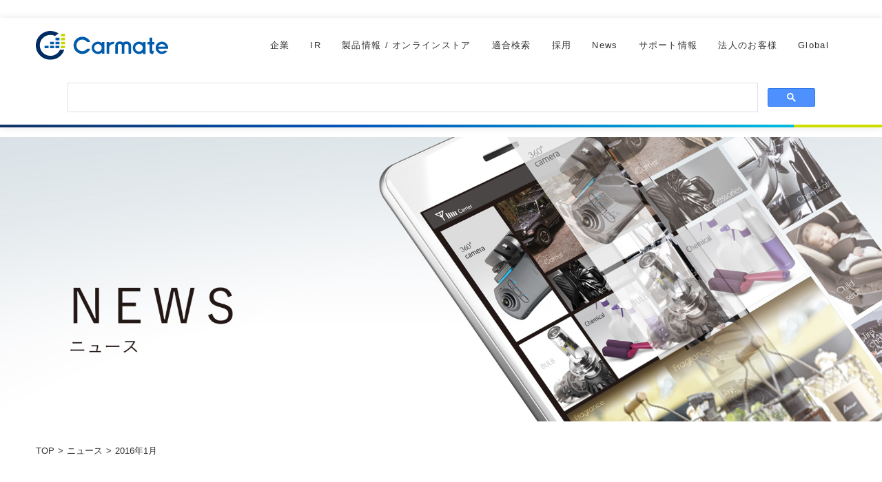

--- FILE ---
content_type: text/html
request_url: https://www.carmate.co.jp/news/2016/01/
body_size: 6759
content:
<!DOCTYPE html>
<html lang="ja">
<head>

	<meta charset="utf-8">
	<meta http-equiv="X-UA-Compatible" content="IE=edge">
　　<meta name="facebook-domain-verification" content="8tig7bagkiftfrvjl1y7cmbnhep9gr" />

	<title>2016年1月｜株式会社カーメイト 公式企業サイト</title>
        <meta property="og:title" content="2016年1月｜株式会社カーメイト 公式企業サイト">
        <meta name="description" content="カー用品メーカー カーメイトが製品・適合・サポートなど各種カー用品情報をご紹介いたします。">
        <meta property="og:description" content="カー用品メーカー カーメイトが製品・適合・サポートなど各種カー用品情報をご紹介いたします。">
        <meta name="keywords" content="カーメイト,IR情報,製品情報,車種別適合検索,採用情報,サポート,ニュース,プレスリリース,公式オンラインストア">
        
    
	
    
	<meta property="og:site_name" content="株式会社カーメイト 公式企業サイト">
	<meta property="og:image" content="https://www.carmate.co.jp/mt-static/support/theme_static/carmate_thema/assets/img/icon/android-chrome-512x512.png">
	<meta property="og:url" content="https://www.carmate.co.jp/">
    <meta property="og:type" content="website">

	<link rel="apple-touch-icon" sizes="180x180" href="https://www.carmate.co.jp/mt-static/support/theme_static/carmate_thema/assets/img/icon/apple-touch-icon.png">
	<link rel="icon" type="image/png" sizes="32x32" href="https://www.carmate.co.jp/mt-static/support/theme_static/carmate_thema/assets/img/icon/favicon-32x32.png">
	<link rel="icon" type="image/png" sizes="16x16" href="https://www.carmate.co.jp/mt-static/support/theme_static/carmate_thema/assets/img/icon/favicon-16x16.png">
	<link rel="manifest" href="https://www.carmate.co.jp/mt-static/support/theme_static/carmate_thema/assets/img/icon/site.webmanifest">
	<link rel="mask-icon" href="https://www.carmate.co.jp/mt-static/support/theme_static/carmate_thema/assets/img/icon/safari-pinned-tab.svg" color="#005baa">
	<meta name="msapplication-TileColor" content="#005baa">
	<meta name="theme-color" content="#ffffff">

    
    
	<meta name="viewport" content="width=device-width,user-scalable=no,maximum-scale=1">


	<link rel="stylesheet" href="https://www.carmate.co.jp/mt-static/support/theme_static/carmate_thema/assets/css/style.css">
	<!--[if IE 7 ]> <html class="ie7"> <![endif]--> 
	<!--[if IE 8 ]> <html class="ie8"> <![endif]--> 
	<!--[if IE 9 ]> <html class="ie9"> <![endif]-->
	<script src="https://ajax.googleapis.com/ajax/libs/jquery/2.2.4/jquery.min.js"></script>
	<script src="https://cdnjs.cloudflare.com/ajax/libs/iScroll/5.1.3/iscroll.min.js"></script>
	<script src="https://www.carmate.co.jp/mt-static/support/theme_static/carmate_thema/assets/js/ofi.min.js"></script>
	<script src="https://www.carmate.co.jp/mt-static/support/theme_static/carmate_thema/assets/js/owl.carousel.js"></script>
	<script src="https://www.carmate.co.jp/mt-static/support/theme_static/carmate_thema/assets/js/effect.js"></script>
	<script src="https://www.carmate.co.jp/mt-static/support/theme_static/carmate_thema/assets/js/flexibility.js"></script>

    <link rel="icon" href="favicon.ico">
	<link rel="icon" type="image/png" sizes="32x32" href="https://www.carmate.co.jp/mt-static/support/theme_static/carmate_thema/assets/img/icon/favicon-32x32.png">
	<link rel="icon" type="image/png" sizes="16x16" href="https://www.carmate.co.jp/mt-static/support/theme_static/carmate_thema/assets/img/icon/favicon-16x16.png">
	<link rel="manifest" href="https://www.carmate.co.jp/mt-static/support/theme_static/carmate_thema/assets/img/icon/site.webmanifest">
	<link rel="mask-icon" href="https://www.carmate.co.jp/mt-static/support/theme_static/carmate_thema/assets/img/icon/safari-pinned-tab.svg" color="#005baa">

    <!-- bxSlider START -->
    <link rel="stylesheet" href="https://cdn.jsdelivr.net/bxslider/4.2.12/jquery.bxslider.css">
    <script src="https://cdn.jsdelivr.net/bxslider/4.2.12/jquery.bxslider.min.js"></script>
<script>
    jQuery(window).on('load', function() {

        var $ = jQuery;

        if ($('.bxslider').data('bxSlider')) {
            $('.bxslider').data('bxSlider').destroySlider();
        }

    	var slider = $('.bxslider').bxSlider({
        	auto: true,
        	mode: 'fade',
        	speed: 1000,
        	pause: 5000,
        	adaptiveHeight: true,

            onSliderLoad: function() {
                $('.bxslider').css('visibility', 'visible');
            }
    	});

    	$('.bx-viewport').on('click', function(e) {
        	e.preventDefault();
        	var currentIndex = slider.getCurrentSlide();
        	var currentSlide = $('.bxslider > li').not('.bx-clone').eq(currentIndex);
        	var link = currentSlide.find('a');
        	var url = link.attr('href');
        	var target = link.attr('target');
        	if (url) {
        		if (target === '_blank') {
          			window.open(url, '_blank');
        		} else {
          			window.location.href = url;
        		}
        	}
    	});

    	$(document).on('click', '.bx-pager-link, .bx-next, .bx-prev', function(){
        	slider.stopAuto();
        	slider.startAuto();
    	});

    });
    </script>
    <!-- bxSlider END -->

<style>
@media screen and (max-width: 1200px) {

  html, body {
    min-width: inherit;
  }
  header div.inner {
    min-width: inherit;
  }

header nav {
    display: none; 
    position: fixed !important;
    z-index: 1000;
    opacity: 0;
    top: 0;
    right: 0;
    width: 70%;
    bottom: 0 !important;
    height: auto;
    background-color: #fff;
    -webkit-overflow-scrolling: touch;

    flex-direction: column !important;
    justify-content: flex-start !important;
    overflow: hidden !important;
    padding-bottom: 0;
    transform: translateY(0) !important;
  }

  .toggle_button {
    display: block;
    position: absolute;
    z-index: 1001;
    top: 0;
    right: 0;
    width: 1.8rem;
    padding: 15px .45rem 15px;
    background-color: transparent;
    border: 0;
    outline: 0;
    box-sizing: content-box;
  }

  header nav.is_open {
    display: flex !important;
    top: 0;
    opacity: 1;
    animation-duration: 0.4s;
    animation-name: fadeInRight;
  }

  header nav.is_close {
    animation-duration: 0.4s;
    animation-name: fadeOutRight;
  }

  body.drawer.drawer_open {
    position: fixed;
    width: 100%;
    height: 100%;
    z-index: 999;
  }

  .drawer_bg {
    display: none;
    width: 100%;
    height: 100%;
    position: fixed;
    z-index: 999;
    top: 0;
    left: 0;
    background-color: rgba(51, 51, 51, 0.5);
  }

	header nav ul {
    width: 100%;
    padding: 20px 0 150px 0;
    overflow-y: auto !important;
    -webkit-overflow-scrolling: touch;
    position: static !important;
    margin: 0 !important; 
  }

  header nav ul li {
    width: 100%;
    float: none;
  }

  header nav ul li a {
    padding: 15px;
    border-bottom: #ececec 1px solid;
    height: auto; 
  }

  header nav ul li.switching {
    display: inherit;
  }

  body.drawer_open .top_hero {
    visibility: hidden;
  }

}
.bxslider { visibility: hidden; }
</style>

</head>
	
<body class="drawer">


<!-- //// ALL START //// -->


    <div id="container" class="article edit news">

        
	
	<!-- //// HEADER START //// -->
	
	<header>
		
		<div class="inner">
			
			<!-- 会社名ロゴ -->
			<h1><a href="https://www.carmate.co.jp/"><img src="https://www.carmate.co.jp/mt-static/support/theme_static/carmate_thema/assets/img/common/logo.svg" alt="CARMATE"></a></h1>
    </mt:ignore>

			<!-- ハンバーガーボタン -->
			<div class="toggle_button" id="toggle">
				<span class="bar top"></span>
				<span class="bar middle"></span>
				<span class="bar bottom"></span>
			</div>

			<!-- ナビゲーション -->
			<div class="drawer_bg"></div>
			<nav>
			    <ul>
			        <li class="switching">
			            <a href="#"><img src="https://www.carmate.co.jp/mt-static/support/theme_static/carmate_thema/assets/img/common/logo.svg" alt="CARMATE"></a>
			        </li>
			        <li><a href="https://www.carmate.co.jp/company/">企業</a></li>
			        <li><a href="https://www.carmate.co.jp/investors/">IR</a></li>
			        <li><a href="https://ps.carmate.co.jp/">製品情報 / オンラインストア</a></li>
			        <li><a href="https://www.carmate.co.jp/matching/">適合検索</a></li>
			        <li><a href="https://www.carmate.co.jp/recruit/">採用</a></li>
			        <li><a href="https://www.carmate.co.jp/news/">News</a></li>
			        <li><a href="https://www.carmate.co.jp/support/">サポート情報</a></li>
			        <li><a href="https://www.carmate.co.jp/biz/">法人のお客様</a></li>
			        <li><a href="https://www.carmate.co.jp/global/en/">Global</a></li>
			    </ul>
			</nav>
		</div>
<script async src="https://cse.google.com/cse.js?cx=c1f03f2b12c3a906e"></script>
<div class="gcse-search"></div>	
   
        <div class="corporate-line"> </div>
	</header>
	
	<!-- //// HEADER END //// --></mt:if>

	<!-- //// PAGE TITLE START //// -->

	<div class="ttl">
		<div class="ttl_cont">
            
        
		</div>
		

	</div>

	<!-- //// PAGE TITLE END //// -->




<!-- パンくずリスト START -->
	<div class="pan">

        <div class="in">
            
            <ul>
                <li><a href="https://www.carmate.co.jp/">TOP</a></li>
                
                
                
                    <li><a href="https://www.carmate.co.jp/news/">ニュース</a></li>
                    <li>2016年1月</li>

                
                

            </ul>

        </div>

    </div>
    <!-- パンくずリスト END -->
        
	
	<div class="column_2">

		<!-- //// MAIN CONTENT START //// -->
		
		<main role="main">

			<!-- CONTENTS START -->

			<section class="news_nav">
				<article>
					

					<div class="content_nav">

						<ul>
                            
                            
                            
                            
                            
                            <li>
                            
                                <a href="https://www.carmate.co.jp/news/">全カテゴリー</a>
                            </li>
                            
                            
                            
                            
                            <li>
                            
                                <a href="https://www.carmate.co.jp/news/products">製品</a>
                            </li>
                            
                            
                            
                            
                            <li>
                            
                                <a href="https://www.carmate.co.jp/news/event">イベント</a>
                            </li>
                            
                            
                            
                            
                            <li>
                            
                                <a href="https://www.carmate.co.jp/news/press">プレスリリース</a>
                            </li>
                            
                            
                            
                            
                            <li>
                            
                                <a href="https://www.carmate.co.jp/news/news">お知らせ</a>
                            </li>
                            
                            
                            
                            
                            <li>
                            
                                <a href="https://www.carmate.co.jp/news/ir">IR</a>
                            </li>
                            
						</ul>
		
					</div>
				</article>
			</section>


			<section class="news_archive">

				<article>

					<h2>2016年1月</h2>

					<ul class="news_list">
						
							
								
		
								
								<li>
								
									<dl>
										<dd>2016年01月29日</dd>
										<dt>
											
											<h3><a href="https://www.carmate.co.jp/news/news/201621-web.html">2016年2月1日（月） サーバメンテナンスのお知らせ</a></h3>
										</dt>
									</dl>
								</li>
							
								
		
								
								<li>
								
									<dl>
										<dd>2016年01月27日</dd>
										<dt>
											
											<h3><a href="https://www.carmate.co.jp/news/press/-20161292016-kayak-inno.html">ジャパンフィッシングショー2016　出展のお知らせ｜INNO（イノー）</a></h3>
										</dt>
									</dl>
								</li>
							
								
		
								
								<li>
								
									<dl>
										<dd>2016年01月25日</dd>
										<dt>
											
											<h3><a href="https://www.carmate.co.jp/news/news/web.html">2016年1月24日サイト障害について、ご利用のお客様へのお詫びと対応のご連絡</a></h3>
										</dt>
									</dl>
								</li>
							
								
		
								
								<li>
								
									<dl>
										<dd>2016年01月22日</dd>
										<dt>
											
											<h3><a href="https://www.carmate.co.jp/news/press/post-75.html">雪が降る前に、滑り止めの準備を｜カーメイト</a></h3>
										</dt>
									</dl>
								</li>
							
						
						
					</ul>

					

				</article>		

			</section>
			<!-- お知らせ END -->
			

		</main>
		
		<!-- //// MAIN CONTENT END //// -->
	
		
		<!-- //// SIDE CONTENT START //// -->
		
		<!-- //// SIDE CONTENT START //// -->
		
		<aside>
        
        <!-- 年月アーカイブ START -->
            <section class="catalog">

                <article>

					<div class="article_archive">
						<dl class="accordion">
                            
							<dt>2025年</dt>
							<dd>
								<ul>
                                    
									<li><a href="https://www.carmate.co.jp/news/2025/12/">12月</a></li>
                                    
									<li><a href="https://www.carmate.co.jp/news/2025/11/">11月</a></li>
                                    
									<li><a href="https://www.carmate.co.jp/news/2025/10/">10月</a></li>
                                    
									<li><a href="https://www.carmate.co.jp/news/2025/09/">9月</a></li>
                                    
									<li><a href="https://www.carmate.co.jp/news/2025/08/">8月</a></li>
                                    
									<li><a href="https://www.carmate.co.jp/news/2025/07/">7月</a></li>
                                    
									<li><a href="https://www.carmate.co.jp/news/2025/06/">6月</a></li>
                                    
									<li><a href="https://www.carmate.co.jp/news/2025/05/">5月</a></li>
                                    
									<li><a href="https://www.carmate.co.jp/news/2025/04/">4月</a></li>
                                    
									<li><a href="https://www.carmate.co.jp/news/2025/03/">3月</a></li>
                                    
									<li><a href="https://www.carmate.co.jp/news/2025/02/">2月</a></li>
                                    
									<li><a href="https://www.carmate.co.jp/news/2025/01/">1月</a></li>
                                    
								</ul>
                            </dd>
                            
							<dt>2024年</dt>
							<dd>
								<ul>
                                    
									<li><a href="https://www.carmate.co.jp/news/2024/12/">12月</a></li>
                                    
									<li><a href="https://www.carmate.co.jp/news/2024/11/">11月</a></li>
                                    
									<li><a href="https://www.carmate.co.jp/news/2024/10/">10月</a></li>
                                    
									<li><a href="https://www.carmate.co.jp/news/2024/09/">9月</a></li>
                                    
									<li><a href="https://www.carmate.co.jp/news/2024/08/">8月</a></li>
                                    
									<li><a href="https://www.carmate.co.jp/news/2024/07/">7月</a></li>
                                    
									<li><a href="https://www.carmate.co.jp/news/2024/06/">6月</a></li>
                                    
									<li><a href="https://www.carmate.co.jp/news/2024/05/">5月</a></li>
                                    
									<li><a href="https://www.carmate.co.jp/news/2024/04/">4月</a></li>
                                    
									<li><a href="https://www.carmate.co.jp/news/2024/03/">3月</a></li>
                                    
									<li><a href="https://www.carmate.co.jp/news/2024/02/">2月</a></li>
                                    
									<li><a href="https://www.carmate.co.jp/news/2024/01/">1月</a></li>
                                    
								</ul>
                            </dd>
                            
							<dt>2023年</dt>
							<dd>
								<ul>
                                    
									<li><a href="https://www.carmate.co.jp/news/2023/12/">12月</a></li>
                                    
									<li><a href="https://www.carmate.co.jp/news/2023/11/">11月</a></li>
                                    
									<li><a href="https://www.carmate.co.jp/news/2023/10/">10月</a></li>
                                    
									<li><a href="https://www.carmate.co.jp/news/2023/09/">9月</a></li>
                                    
									<li><a href="https://www.carmate.co.jp/news/2023/08/">8月</a></li>
                                    
									<li><a href="https://www.carmate.co.jp/news/2023/07/">7月</a></li>
                                    
									<li><a href="https://www.carmate.co.jp/news/2023/06/">6月</a></li>
                                    
									<li><a href="https://www.carmate.co.jp/news/2023/05/">5月</a></li>
                                    
									<li><a href="https://www.carmate.co.jp/news/2023/04/">4月</a></li>
                                    
									<li><a href="https://www.carmate.co.jp/news/2023/03/">3月</a></li>
                                    
									<li><a href="https://www.carmate.co.jp/news/2023/02/">2月</a></li>
                                    
									<li><a href="https://www.carmate.co.jp/news/2023/01/">1月</a></li>
                                    
								</ul>
                            </dd>
                            
							<dt>2022年</dt>
							<dd>
								<ul>
                                    
									<li><a href="https://www.carmate.co.jp/news/2022/12/">12月</a></li>
                                    
									<li><a href="https://www.carmate.co.jp/news/2022/11/">11月</a></li>
                                    
									<li><a href="https://www.carmate.co.jp/news/2022/10/">10月</a></li>
                                    
									<li><a href="https://www.carmate.co.jp/news/2022/09/">9月</a></li>
                                    
									<li><a href="https://www.carmate.co.jp/news/2022/08/">8月</a></li>
                                    
									<li><a href="https://www.carmate.co.jp/news/2022/07/">7月</a></li>
                                    
									<li><a href="https://www.carmate.co.jp/news/2022/06/">6月</a></li>
                                    
									<li><a href="https://www.carmate.co.jp/news/2022/05/">5月</a></li>
                                    
									<li><a href="https://www.carmate.co.jp/news/2022/04/">4月</a></li>
                                    
									<li><a href="https://www.carmate.co.jp/news/2022/03/">3月</a></li>
                                    
									<li><a href="https://www.carmate.co.jp/news/2022/02/">2月</a></li>
                                    
									<li><a href="https://www.carmate.co.jp/news/2022/01/">1月</a></li>
                                    
								</ul>
                            </dd>
                            
							<dt>2021年</dt>
							<dd>
								<ul>
                                    
									<li><a href="https://www.carmate.co.jp/news/2021/12/">12月</a></li>
                                    
									<li><a href="https://www.carmate.co.jp/news/2021/11/">11月</a></li>
                                    
									<li><a href="https://www.carmate.co.jp/news/2021/10/">10月</a></li>
                                    
									<li><a href="https://www.carmate.co.jp/news/2021/09/">9月</a></li>
                                    
									<li><a href="https://www.carmate.co.jp/news/2021/08/">8月</a></li>
                                    
									<li><a href="https://www.carmate.co.jp/news/2021/07/">7月</a></li>
                                    
									<li><a href="https://www.carmate.co.jp/news/2021/06/">6月</a></li>
                                    
									<li><a href="https://www.carmate.co.jp/news/2021/05/">5月</a></li>
                                    
									<li><a href="https://www.carmate.co.jp/news/2021/04/">4月</a></li>
                                    
									<li><a href="https://www.carmate.co.jp/news/2021/03/">3月</a></li>
                                    
									<li><a href="https://www.carmate.co.jp/news/2021/02/">2月</a></li>
                                    
									<li><a href="https://www.carmate.co.jp/news/2021/01/">1月</a></li>
                                    
								</ul>
                            </dd>
                            
							<dt>2020年</dt>
							<dd>
								<ul>
                                    
									<li><a href="https://www.carmate.co.jp/news/2020/12/">12月</a></li>
                                    
									<li><a href="https://www.carmate.co.jp/news/2020/11/">11月</a></li>
                                    
									<li><a href="https://www.carmate.co.jp/news/2020/10/">10月</a></li>
                                    
									<li><a href="https://www.carmate.co.jp/news/2020/09/">9月</a></li>
                                    
									<li><a href="https://www.carmate.co.jp/news/2020/08/">8月</a></li>
                                    
									<li><a href="https://www.carmate.co.jp/news/2020/07/">7月</a></li>
                                    
									<li><a href="https://www.carmate.co.jp/news/2020/06/">6月</a></li>
                                    
									<li><a href="https://www.carmate.co.jp/news/2020/05/">5月</a></li>
                                    
									<li><a href="https://www.carmate.co.jp/news/2020/04/">4月</a></li>
                                    
									<li><a href="https://www.carmate.co.jp/news/2020/03/">3月</a></li>
                                    
									<li><a href="https://www.carmate.co.jp/news/2020/02/">2月</a></li>
                                    
									<li><a href="https://www.carmate.co.jp/news/2020/01/">1月</a></li>
                                    
								</ul>
                            </dd>
                            
							<dt>2019年</dt>
							<dd>
								<ul>
                                    
									<li><a href="https://www.carmate.co.jp/news/2019/12/">12月</a></li>
                                    
									<li><a href="https://www.carmate.co.jp/news/2019/11/">11月</a></li>
                                    
									<li><a href="https://www.carmate.co.jp/news/2019/10/">10月</a></li>
                                    
									<li><a href="https://www.carmate.co.jp/news/2019/09/">9月</a></li>
                                    
									<li><a href="https://www.carmate.co.jp/news/2019/08/">8月</a></li>
                                    
									<li><a href="https://www.carmate.co.jp/news/2019/07/">7月</a></li>
                                    
									<li><a href="https://www.carmate.co.jp/news/2019/06/">6月</a></li>
                                    
									<li><a href="https://www.carmate.co.jp/news/2019/05/">5月</a></li>
                                    
									<li><a href="https://www.carmate.co.jp/news/2019/04/">4月</a></li>
                                    
									<li><a href="https://www.carmate.co.jp/news/2019/03/">3月</a></li>
                                    
									<li><a href="https://www.carmate.co.jp/news/2019/02/">2月</a></li>
                                    
									<li><a href="https://www.carmate.co.jp/news/2019/01/">1月</a></li>
                                    
								</ul>
                            </dd>
                            
							<dt>2018年</dt>
							<dd>
								<ul>
                                    
									<li><a href="https://www.carmate.co.jp/news/2018/12/">12月</a></li>
                                    
									<li><a href="https://www.carmate.co.jp/news/2018/11/">11月</a></li>
                                    
									<li><a href="https://www.carmate.co.jp/news/2018/10/">10月</a></li>
                                    
									<li><a href="https://www.carmate.co.jp/news/2018/09/">9月</a></li>
                                    
									<li><a href="https://www.carmate.co.jp/news/2018/08/">8月</a></li>
                                    
									<li><a href="https://www.carmate.co.jp/news/2018/07/">7月</a></li>
                                    
									<li><a href="https://www.carmate.co.jp/news/2018/06/">6月</a></li>
                                    
									<li><a href="https://www.carmate.co.jp/news/2018/05/">5月</a></li>
                                    
									<li><a href="https://www.carmate.co.jp/news/2018/04/">4月</a></li>
                                    
									<li><a href="https://www.carmate.co.jp/news/2018/03/">3月</a></li>
                                    
									<li><a href="https://www.carmate.co.jp/news/2018/02/">2月</a></li>
                                    
									<li><a href="https://www.carmate.co.jp/news/2018/01/">1月</a></li>
                                    
								</ul>
                            </dd>
                            
							<dt>2017年</dt>
							<dd>
								<ul>
                                    
									<li><a href="https://www.carmate.co.jp/news/2017/12/">12月</a></li>
                                    
									<li><a href="https://www.carmate.co.jp/news/2017/11/">11月</a></li>
                                    
									<li><a href="https://www.carmate.co.jp/news/2017/10/">10月</a></li>
                                    
									<li><a href="https://www.carmate.co.jp/news/2017/09/">9月</a></li>
                                    
									<li><a href="https://www.carmate.co.jp/news/2017/08/">8月</a></li>
                                    
									<li><a href="https://www.carmate.co.jp/news/2017/07/">7月</a></li>
                                    
									<li><a href="https://www.carmate.co.jp/news/2017/06/">6月</a></li>
                                    
									<li><a href="https://www.carmate.co.jp/news/2017/05/">5月</a></li>
                                    
									<li><a href="https://www.carmate.co.jp/news/2017/04/">4月</a></li>
                                    
									<li><a href="https://www.carmate.co.jp/news/2017/03/">3月</a></li>
                                    
									<li><a href="https://www.carmate.co.jp/news/2017/02/">2月</a></li>
                                    
								</ul>
                            </dd>
                            
							<dt>2016年</dt>
							<dd>
								<ul>
                                    
									<li><a href="https://www.carmate.co.jp/news/2016/12/">12月</a></li>
                                    
									<li><a href="https://www.carmate.co.jp/news/2016/11/">11月</a></li>
                                    
									<li><a href="https://www.carmate.co.jp/news/2016/10/">10月</a></li>
                                    
									<li><a href="https://www.carmate.co.jp/news/2016/09/">9月</a></li>
                                    
									<li><a href="https://www.carmate.co.jp/news/2016/08/">8月</a></li>
                                    
									<li><a href="https://www.carmate.co.jp/news/2016/07/">7月</a></li>
                                    
									<li><a href="https://www.carmate.co.jp/news/2016/06/">6月</a></li>
                                    
									<li><a href="https://www.carmate.co.jp/news/2016/05/">5月</a></li>
                                    
									<li><a href="https://www.carmate.co.jp/news/2016/04/">4月</a></li>
                                    
									<li><a href="https://www.carmate.co.jp/news/2016/03/">3月</a></li>
                                    
									<li><a href="https://www.carmate.co.jp/news/2016/02/">2月</a></li>
                                    
									<li><a href="https://www.carmate.co.jp/news/2016/01/">1月</a></li>
                                    
								</ul>
                            </dd>
                            
							<dt>2015年</dt>
							<dd>
								<ul>
                                    
									<li><a href="https://www.carmate.co.jp/news/2015/12/">12月</a></li>
                                    
									<li><a href="https://www.carmate.co.jp/news/2015/11/">11月</a></li>
                                    
									<li><a href="https://www.carmate.co.jp/news/2015/10/">10月</a></li>
                                    
									<li><a href="https://www.carmate.co.jp/news/2015/09/">9月</a></li>
                                    
									<li><a href="https://www.carmate.co.jp/news/2015/08/">8月</a></li>
                                    
									<li><a href="https://www.carmate.co.jp/news/2015/07/">7月</a></li>
                                    
									<li><a href="https://www.carmate.co.jp/news/2015/06/">6月</a></li>
                                    
									<li><a href="https://www.carmate.co.jp/news/2015/05/">5月</a></li>
                                    
									<li><a href="https://www.carmate.co.jp/news/2015/04/">4月</a></li>
                                    
									<li><a href="https://www.carmate.co.jp/news/2015/03/">3月</a></li>
                                    
									<li><a href="https://www.carmate.co.jp/news/2015/02/">2月</a></li>
                                    
									<li><a href="https://www.carmate.co.jp/news/2015/01/">1月</a></li>
                                    
								</ul>
                            </dd>
                            
							<dt>2014年</dt>
							<dd>
								<ul>
                                    
									<li><a href="https://www.carmate.co.jp/news/2014/12/">12月</a></li>
                                    
									<li><a href="https://www.carmate.co.jp/news/2014/11/">11月</a></li>
                                    
									<li><a href="https://www.carmate.co.jp/news/2014/10/">10月</a></li>
                                    
									<li><a href="https://www.carmate.co.jp/news/2014/09/">9月</a></li>
                                    
									<li><a href="https://www.carmate.co.jp/news/2014/08/">8月</a></li>
                                    
									<li><a href="https://www.carmate.co.jp/news/2014/07/">7月</a></li>
                                    
									<li><a href="https://www.carmate.co.jp/news/2014/06/">6月</a></li>
                                    
									<li><a href="https://www.carmate.co.jp/news/2014/05/">5月</a></li>
                                    
									<li><a href="https://www.carmate.co.jp/news/2014/04/">4月</a></li>
                                    
									<li><a href="https://www.carmate.co.jp/news/2014/03/">3月</a></li>
                                    
									<li><a href="https://www.carmate.co.jp/news/2014/02/">2月</a></li>
                                    
									<li><a href="https://www.carmate.co.jp/news/2014/01/">1月</a></li>
                                    
								</ul>
                            </dd>
                            
							<dt>2013年</dt>
							<dd>
								<ul>
                                    
									<li><a href="https://www.carmate.co.jp/news/2013/12/">12月</a></li>
                                    
									<li><a href="https://www.carmate.co.jp/news/2013/11/">11月</a></li>
                                    
									<li><a href="https://www.carmate.co.jp/news/2013/10/">10月</a></li>
                                    
									<li><a href="https://www.carmate.co.jp/news/2013/09/">9月</a></li>
                                    
									<li><a href="https://www.carmate.co.jp/news/2013/08/">8月</a></li>
                                    
									<li><a href="https://www.carmate.co.jp/news/2013/07/">7月</a></li>
                                    
									<li><a href="https://www.carmate.co.jp/news/2013/06/">6月</a></li>
                                    
									<li><a href="https://www.carmate.co.jp/news/2013/05/">5月</a></li>
                                    
									<li><a href="https://www.carmate.co.jp/news/2013/04/">4月</a></li>
                                    
									<li><a href="https://www.carmate.co.jp/news/2013/03/">3月</a></li>
                                    
									<li><a href="https://www.carmate.co.jp/news/2013/02/">2月</a></li>
                                    
									<li><a href="https://www.carmate.co.jp/news/2013/01/">1月</a></li>
                                    
								</ul>
                            </dd>
                            
							<dt>2012年</dt>
							<dd>
								<ul>
                                    
									<li><a href="https://www.carmate.co.jp/news/2012/12/">12月</a></li>
                                    
									<li><a href="https://www.carmate.co.jp/news/2012/11/">11月</a></li>
                                    
									<li><a href="https://www.carmate.co.jp/news/2012/10/">10月</a></li>
                                    
									<li><a href="https://www.carmate.co.jp/news/2012/09/">9月</a></li>
                                    
									<li><a href="https://www.carmate.co.jp/news/2012/08/">8月</a></li>
                                    
									<li><a href="https://www.carmate.co.jp/news/2012/07/">7月</a></li>
                                    
									<li><a href="https://www.carmate.co.jp/news/2012/06/">6月</a></li>
                                    
									<li><a href="https://www.carmate.co.jp/news/2012/05/">5月</a></li>
                                    
									<li><a href="https://www.carmate.co.jp/news/2012/04/">4月</a></li>
                                    
									<li><a href="https://www.carmate.co.jp/news/2012/03/">3月</a></li>
                                    
									<li><a href="https://www.carmate.co.jp/news/2012/02/">2月</a></li>
                                    
									<li><a href="https://www.carmate.co.jp/news/2012/01/">1月</a></li>
                                    
								</ul>
                            </dd>
                            
							<dt>2011年</dt>
							<dd>
								<ul>
                                    
									<li><a href="https://www.carmate.co.jp/news/2011/12/">12月</a></li>
                                    
									<li><a href="https://www.carmate.co.jp/news/2011/11/">11月</a></li>
                                    
									<li><a href="https://www.carmate.co.jp/news/2011/10/">10月</a></li>
                                    
									<li><a href="https://www.carmate.co.jp/news/2011/09/">9月</a></li>
                                    
									<li><a href="https://www.carmate.co.jp/news/2011/08/">8月</a></li>
                                    
									<li><a href="https://www.carmate.co.jp/news/2011/07/">7月</a></li>
                                    
									<li><a href="https://www.carmate.co.jp/news/2011/06/">6月</a></li>
                                    
									<li><a href="https://www.carmate.co.jp/news/2011/05/">5月</a></li>
                                    
									<li><a href="https://www.carmate.co.jp/news/2011/04/">4月</a></li>
                                    
									<li><a href="https://www.carmate.co.jp/news/2011/03/">3月</a></li>
                                    
									<li><a href="https://www.carmate.co.jp/news/2011/02/">2月</a></li>
                                    
									<li><a href="https://www.carmate.co.jp/news/2011/01/">1月</a></li>
                                    
								</ul>
                            </dd>
                            
							<dt>2010年</dt>
							<dd>
								<ul>
                                    
									<li><a href="https://www.carmate.co.jp/news/2010/12/">12月</a></li>
                                    
									<li><a href="https://www.carmate.co.jp/news/2010/11/">11月</a></li>
                                    
									<li><a href="https://www.carmate.co.jp/news/2010/10/">10月</a></li>
                                    
									<li><a href="https://www.carmate.co.jp/news/2010/09/">9月</a></li>
                                    
									<li><a href="https://www.carmate.co.jp/news/2010/08/">8月</a></li>
                                    
									<li><a href="https://www.carmate.co.jp/news/2010/07/">7月</a></li>
                                    
									<li><a href="https://www.carmate.co.jp/news/2010/06/">6月</a></li>
                                    
									<li><a href="https://www.carmate.co.jp/news/2010/05/">5月</a></li>
                                    
									<li><a href="https://www.carmate.co.jp/news/2010/04/">4月</a></li>
                                    
									<li><a href="https://www.carmate.co.jp/news/2010/03/">3月</a></li>
                                    
									<li><a href="https://www.carmate.co.jp/news/2010/02/">2月</a></li>
                                    
									<li><a href="https://www.carmate.co.jp/news/2010/01/">1月</a></li>
                                    
								</ul>
                            </dd>
                            
							<dt>2009年</dt>
							<dd>
								<ul>
                                    
									<li><a href="https://www.carmate.co.jp/news/2009/12/">12月</a></li>
                                    
									<li><a href="https://www.carmate.co.jp/news/2009/11/">11月</a></li>
                                    
									<li><a href="https://www.carmate.co.jp/news/2009/10/">10月</a></li>
                                    
									<li><a href="https://www.carmate.co.jp/news/2009/09/">9月</a></li>
                                    
									<li><a href="https://www.carmate.co.jp/news/2009/08/">8月</a></li>
                                    
									<li><a href="https://www.carmate.co.jp/news/2009/07/">7月</a></li>
                                    
									<li><a href="https://www.carmate.co.jp/news/2009/06/">6月</a></li>
                                    
									<li><a href="https://www.carmate.co.jp/news/2009/05/">5月</a></li>
                                    
									<li><a href="https://www.carmate.co.jp/news/2009/04/">4月</a></li>
                                    
									<li><a href="https://www.carmate.co.jp/news/2009/03/">3月</a></li>
                                    
									<li><a href="https://www.carmate.co.jp/news/2009/02/">2月</a></li>
                                    
									<li><a href="https://www.carmate.co.jp/news/2009/01/">1月</a></li>
                                    
								</ul>
                            </dd>
                            
							<dt>2008年</dt>
							<dd>
								<ul>
                                    
									<li><a href="https://www.carmate.co.jp/news/2008/12/">12月</a></li>
                                    
									<li><a href="https://www.carmate.co.jp/news/2008/11/">11月</a></li>
                                    
									<li><a href="https://www.carmate.co.jp/news/2008/10/">10月</a></li>
                                    
									<li><a href="https://www.carmate.co.jp/news/2008/09/">9月</a></li>
                                    
									<li><a href="https://www.carmate.co.jp/news/2008/08/">8月</a></li>
                                    
									<li><a href="https://www.carmate.co.jp/news/2008/07/">7月</a></li>
                                    
									<li><a href="https://www.carmate.co.jp/news/2008/06/">6月</a></li>
                                    
									<li><a href="https://www.carmate.co.jp/news/2008/04/">4月</a></li>
                                    
								</ul>
                            </dd>
                            
							<dt>2007年</dt>
							<dd>
								<ul>
                                    
									<li><a href="https://www.carmate.co.jp/news/2007/12/">12月</a></li>
                                    
								</ul>
                            </dd>
                            
							<dt>2006年</dt>
							<dd>
								<ul>
                                    
									<li><a href="https://www.carmate.co.jp/news/2006/12/">12月</a></li>
                                    
								</ul>
                            </dd>
                            
							<dt>2005年</dt>
							<dd>
								<ul>
                                    
									<li><a href="https://www.carmate.co.jp/news/2005/12/">12月</a></li>
                                    
								</ul>
                            </dd>
                            
						</dl>
					</div>
                    
                </article>
            </section>
            <!-- 年月アーカイブ END -->
        
		</aside>
		
		<!-- //// SIDE CONTENT END //// -->
		

	</div>

<!-- //// FOOTER START //// -->
	<footer>

		<!-- SNS -->
		<section class="footer_sns">
			<ul class="sns_list">
				<li><a href="https://www.facebook.com/carmate.official/"target="_blank"><img src="https://www.carmate.co.jp/mt-static/support/theme_static/carmate_thema/assets/img/common/icon/icon_facebook.svg" alt="facebook"></a></li>
				<li><a href="https://twitter.com/car_mate/"target="_blank"><img src="https://www.carmate.co.jp/mt-static/support/theme_static/carmate_thema/assets/img/common/icon/icon_x.svg" alt="twitter"></a></li>
				<li><a href="https://www.instagram.com/carmate_official"target="_blank"><img src="https://www.carmate.co.jp/mt-static/support/theme_static/carmate_thema/assets/img/common/icon/icon_instagram.svg" alt="instagram"></a></li>
				<li><a href="https://www.youtube.com/user/CARMATEMOVIE/"target="_blank"><img src="https://www.carmate.co.jp/mt-static/support/theme_static/carmate_thema/assets/img/common/icon/icon_youtube.svg" alt="youtube"></a></li>
			</ul>
		</section>


		<!-- サイトマップ -->
		<section class="sitemap">

			<ul class="upper_sitemap">
				<li class="frame">
					<h2><a href="https://ps.carmate.co.jp/"><span>製品情報</span></a></h2>
					<ul>
						<li><a href="https://ps.carmate.co.jp/c/car">カテゴリー一覧</a></li>
						<li><a href="https://ps.carmate.co.jp/c/new">新製品</a></li> 
						<li><a href="https://ps.carmate.co.jp/c/car/tirechain">タイヤチェーン</a></li>
						<li><a href="https://ps.carmate.co.jp/c/car/carrier">車載キャリア</a></li>                    
						<li><a href="https://ps.carmate.co.jp/c/car/accessory">カーアクセサリー</a></li>
						<li><a href="https://ps.carmate.co.jp/c/car/chemical">洗車 お手入れ用品</a></li>
						<li><a href="https://ps.carmate.co.jp/c/car/camera">ドライブアクションレコーダー</a></li>
						<li><a href="https://ps.carmate.co.jp/c/car/baby-child">ベビー チャイルド</a></li>
						<li><a href="https://ps.carmate.co.jp/c/car/bulb">ライト ランプ</a></li>  
						<li><a href="https://ps.carmate.co.jp/c/car/enginestarter">リモコンエンジンスターター</a></li> 
						<li><a href="https://ps.carmate.co.jp/c/car/accessory/security">カーセキュリティ</a></li>
						<li><a href="https://ps.carmate.co.jp/c/home" target="_blank">家庭用品</a></li>
						<li><a href="https://ps.carmate.co.jp/c/serviceparts" target="_blank">補修・サービスパーツ</a></li>
						<li><a href="https://ps.carmate.co.jp/c/gps" target="_blank">GPS見守りサービス</a></li>                     
					</ul>
				</li>
				<li class="frame">
					<h2><a href="https://www.carmate.co.jp/company/"><span>企業</span></a></h2>
					<ul>
						<li><a href="https://www.carmate.co.jp/company/">会社概要</a></li>
						<li><a href="https://www.carmate.co.jp/company/outline/">企業沿革</a></li>
						<li><a href="https://www.carmate.co.jp/company/strongpoint/">カーメイトの強み</a></li>
						<li><a href="https://www.carmate.co.jp/investors/">IR情報</a></li>
						<li><a href="https://www.carmate.co.jp/recruit/">採用情報</a></li>
						<li><a href="https://www.carmate.co.jp/global/en/">Global</a></li>                    
					</ul>
				</li>

				<li class="frame">
					<h2><a href="https://www.carmate.co.jp/biz/"><span>法人のお客様へ</span></a></h2>
					<ul>
						<li><a href="https://www.carmate.co.jp/biz/products/">事業紹介</a></li>
						<li><a href="https://www.carmate.co.jp/biz/projects/">導入事例</a></li>
					</ul>
				</li>

				<li class="frame">
					<h2><a href="https://www.carmate.co.jp/news/"><span>News</span></a></h2>
					<ul>
						<li><a href="https://www.carmate.co.jp/news/press/">プレスリリース</a></li>
						<li><a href="https://www.carmate.co.jp/news/">製品・イベント関連</a></li>
						<li><a href="https://www.carmate.co.jp/news/ir">IR情報</a></li>
					</ul>
				</li>
				<li class="frame">
					<h2><a href="https://www.carmate.co.jp/recruit/"><span>採用情報</span></a></h2>
					<ul>
						<li><a href="https://www.carmate.co.jp/recruit/business/">事業紹介</a></li>
						<li><a href="https://www.carmate.co.jp/recruit/employee/">先輩紹介</a></li>
						<li><a href="https://www.carmate.co.jp/recruit/information/">募集要項</a></li>
                    
					</ul>
				</li>
			</ul>

			<ul class="lower_sitemap">
				<li class="frame">
					<h2><a href="https://www.carmate.co.jp/support/"><span>サポート情報</span></a></h2>
					<ul>
						<li><a href="https://www.carmate.co.jp/matching/" target="_blank">車種別適合情報</a></li>
                    	<li><a href="https://www.carmate.co.jp/club/" target="_blank">ご愛用者登録</a></li>
						<li><a href="https://www.carmate.co.jp/support/deal.html" target="_blank">取扱説明書ダウンロード</a></li>                    
						<li><a href="https://www.carmate.co.jp/support/">お問い合わせ</a></li>
					</ul>
				</li>
				<li class="frame">
					<h2><a href="https://ps.carmate.co.jp/"><span>公式オンラインストア</span></a></h2>
					<ul>
						<li><a href="https://ps.carmate.co.jp/" target="_blank">本店（自社サイト）</a></li>
						<li><a href="https://www.rakuten.co.jp/carmate/" target="_blank">rakuten</a></li>
                    	<li><a href="https://store.shopping.yahoo.co.jp/carmate/" target="_blank">Yahoo!ショッピング</a></li>
					</ul>
				</li>
				<li class="frame">
					<h2><a href=""><span>ブランド・シリーズ</span></a></h2>
					<ul>
					<li><a href="https://lps.carmate.co.jp/lp/biathlon/" target="_blank">バイアスロン biathlon</a></li>
                    <li><a href="https://www.innoracks.com/jp/" target="_blank">イノー inno</a></li>
					<li><a href="https://flux-bindings.com/" target="_blank">フラックス flux</a></li>			
					<li><a href="https://www.carmate.jp/drdeo/" target="_blank">ドクターデオ dr.deo</a></li>
					<li><a href="https://daction.carmate.jp/" target="_blank">ダクション daction360</a></li>
					<li><a href="https://www.ailebebe.jp/" target="_blank">エールベベ ailebebe</a></li>
					<li><a href="https://razo.jp/" target="_blank">レッツオ razo</a></li>
					<li><a href="https://lps.carmate.co.jp/lp/giga/" target="_blank">ギガ giga</a></li>
					<li><a href="https://lps.carmate.co.jp/lp/fragrance/" target="_blank">フレグランス blang luno</a></li>
					<li><a href="https://www.carmate.jp/coneco/" target="_blank">コネコ coneco</a></li>
					<li><a href="https://www.carmate.jp/syamingu/" target="_blank">シャーミング syamingu</a></li>
                    <li><a href="https://lps.carmate.co.jp/lp/e-free/" target="_blank">イーフリー e-free</a></li>
                    <li><a href="https://lps.carmate.co.jp/lp/chemical/" target="_blank">カーケミカル car-chemical</a></li>
                </ul>
				</li>
				<li class="frame">
					<h2><a href=""><span>公式SNS</span></a></h2>
					<ul>
						<li><a href="https://www.facebook.com/carmate.official/" target="_blank">Facebook</a></li>
						<li><a href="http://www.youtube.com/user/CARMATEMOVIE/" target="_blank">Youtube</a></li>
                    	<li><a href="http://twitter.com/car_mate/" target="_blank">X（旧Twitter）</a></li>
                    	<li><a href="https://www.instagram.com/carmate_official/" target="_blank">Instagram</a></li>
                </ul>
				</li>            
			</ul>
		</section>

		<section class="bottom_nav">

			<ul>
				<li><a href="https://www.carmate.co.jp/web-policy/" target="_blank">ウェブサイト規約</a></li>
				<li><a href="https://www.carmate.co.jp/privacy-policy/" target="_blank">プライバシーポリシー</a></li>
				<li><a href="https://www.carmate.co.jp/trademark/" target="_blank">他社商標に関する表示</a></li>            

			</ul>

		</section>

		</section>


		<!-- ドキュメントリンク -->
		<section class="copyright">

			<p>Copyright© CAR MATE MFG.CO.,LTD. All Rights Reserved.</p>

		</section>


	</footer>
	<!-- //// FOOTER END //// -->


</div>

<!-- //// ALL END //// -->


<div id="ie_container"><div class="cover"><p>ページを表示できません。<br>このサイトは、最新のブラウザでご覧ください。</p></div></div>


<!-- Global site tag (gtag.js) - Google Analytics -->
<script async src="https://www.googletagmanager.com/gtag/js?id=UA-2656463-3"></script>
<script>
  window.dataLayer = window.dataLayer || [];
  function gtag(){dataLayer.push(arguments);}
  gtag('js', new Date());

  gtag('config', 'UA-2656463-3');
</script>

<!-- Google tag (gtag.js) -->
<script async src="https://www.googletagmanager.com/gtag/js?id=G-L96FRGZC9B"></script>
<script>
  window.dataLayer = window.dataLayer || [];
  function gtag(){dataLayer.push(arguments);}
  gtag('js', new Date());

  gtag('config', 'G-L96FRGZC9B');
</script>


</body>
</html>

--- FILE ---
content_type: image/svg+xml
request_url: https://www.carmate.co.jp/mt-static/support/theme_static/carmate_thema/assets/img/common/icon/icon_instagram.svg
body_size: 4364
content:
<?xml version="1.0" encoding="UTF-8" standalone="no"?>
<!DOCTYPE svg PUBLIC "-//W3C//DTD SVG 1.1//EN" "http://www.w3.org/Graphics/SVG/1.1/DTD/svg11.dtd">
<svg version="1.1" id="Layer_1" xmlns="http://www.w3.org/2000/svg" xmlns:xlink="http://www.w3.org/1999/xlink" x="0px" y="0px" width="50px" height="50px" viewBox="0 0 50 50" enable-background="new 0 0 50 50" xml:space="preserve">  <image id="image0" width="50" height="50" x="0" y="0"
    href="[data-uri]
AAB6JgAAgIQAAPoAAACA6AAAdTAAAOpgAAA6mAAAF3CculE8AAAABmJLR0QA/wD/AP+gvaeTAAAP
CElEQVRo3sWaeZBdVZ3HP79zz73vvtdLOr2k0+k0idkJBMlIAkE2BylHBcaRcWHCiGKhY6CIAwUl
xWjpiAsDJRRaQ3BUAirKzFhTEqPlqIhKEmRzMCGBdAgJ6ZCt093p7b27nd/8cd9r0gLdCSr+qk6d
e8/6+57fds49V5qbmymXy7wa1UqnIaVleMuW459xIsGSDgpdjfjNIUF9Ab9oCQKDbx2+Uaxx+CiW
SXKn+C7FSytIXEHKo2Qjrj7sbz9l7p6dHNy8md2/3cKuxw5weNjiERAgr8JnEARIGIZUKpVXBbIY
Fn4YrngX3sWzCBYE+Mbhk+KTYcnwyfBxVeYcFsWvMjr+fTwIf1x7xQd8lADFkiAoARXQfQzu2MDW
dQ/ym3v2cGALr0Ge7/ukaTqusF4ofbEoN9/tyzfPU85rUWl1GEkwZAgZgmJQBEUAAwiCAUw1r5XX
6qRaJ9U6GfecjwUOATxAsPjSQlPLMpasuIjzP9pMc+tmujfGJNHR/IZh+Eogc63MerDZW/e+QD4g
ih8rZE6hOrVFCKqpgBmXgmrK3z0KeARH5XmyBFgK1TzA4uNhsVg8DB4yDhjEpBiMfQsnn7GcpX/z
O7Y+NMBQX41nay1SLBbHbGSOLyf8dIb92TzVBZVIIQaNlSBWvBQStezDHtyH99JhvL5hzPAoZrSM
qSR4ieJl4GkFcTFGwatKzqsmg4cvAb5RPFE8T7B+gUJYoFAMKdY3UN/cQtOMZqa2FyhRRoiQMVUt
0she+nev5uYLdtPTXZPIGJB6Q+mXc/yHT/NlWaWiaKx4sRIkyq5Id38/0u+sd7J+G/psH/Qrfx4S
oJFi02zaFpzFie96B6ddNpvOucM4MuwYmOfo2bKKz7x1iOHBcar1hS5789+32PdHqSIInkIA3Dmq
X7msrCvXKT9+EXrKUPljmZ2MItLKAY7sfZznH/4RT6wF1bcw7+yauiVkdNIxrUCxaSNPrrfW4jnP
Z0GQzfvWwsJ9OKwCRsEHPtnnrvnssPv86BvA/GtRTBr9luce6mWg5zxOudgBipCSspB5f/UIT/5P
r+076Knx+VSXfuqcVntOkiogBAJ39rnbP9uXff4vwfzJTF+6hBmnRqTRENEgwDb2/M7HeCs48dyY
FAVKlEyKygb75HppbSiVHjnVPb2wYObFkWITpWdYe07ZFp14JGP4jQQQ4Pmf421r/o5TPuIRSj/p
wC38/J9/wFNrAUL8wv3cuGUmM+ZFCIaQ/Rx56Z/Cf11sTp9qTpszxcxNPAErmED47pHs3jcaBMAl
LLj8ck66IiWWUUapx2u6kXfcfQItcwAqJNE6Nn0jRBAyHDHtNM1YwvwVZkWbPdMviKgHYsEZ4UdH
3INvNAiAFUy/ICFGSREyYio04QdLmLG81mYDz6wfZcR5ZAgpAXAy8860S5rNEjxBfLDA/sgd2jaq
z71eZloxU88iOOd0im+dQ7hwCkEzWOmH/p2k2x9jZMNGBn99iLj3D/seYHhPgENwgGAwKAm9DL5U
a/Mih3Yc5PDeDtq7HBlKwhw6TrIzG8wJWCDLI/e+jL0DqR45XgBdSOdqgtWXUFw5k3AG+KRY0uq+
SvARAjLstXtxBx6k7/tr2HP7bsq7a2Pcz7N3XcyclV1MnR5hCAj4IdsefIqejbU2FZJKL/17upjW
lVSBtNE4004tmalOBLGAQL/j8PEGu4/Ah76AvaUDO72MMkJC7iYVB9VncNWSZoL2TzBz9XuYsfLL
7LzpXl78OsALDD1/KT855yOcfHUHU7qe4OCm+/j91xKycZvBIwz3emOS82ggaLJ1odRpJqgDjDKi
jBwPiNt8ueU61RuyNGOYhNyBCx4Gi8HgcDgSMmKEFENGwiAwhaD1dhbfvYiGJf/C1msyVHcy2P1p
Nq6eaM4y5aHcRhyQEuKVbFiQInF12ZxQhtFjBlFnbrnOckMUgXMO4zIMhhDDAJJsxW3vId7r8JhO
oWM2pQVTsIVRHBEZKQnDwCeYdbVg5FNsvvpY5o2Jy1IFoqQUMKH1fS3gBKnKv4weUxS/vM5cdl2j
uSGOFGfzhSglGb0q/V8h+9r3cPc/R7Y9yZcICzKXYP57aXr/FUy7pg2vbYgMxXCECldywlXbGNp8
L7vunmzuiKhSO1CAYJ0fmNRFFmvACljIRJLJBuq0Mv3fWr07nAfO5m67aIWNhg3nkJ5+E8lntpA9
WwMBkII+R7z9Sxy8+R1sX/5rBn7RiOY1pJSJuJEFt86ibtZk82ekiVRdtCEjiyuewYqRKjNYAY9s
soGubfWum1aUltgT1AqhLzwqbHqX453boHuy/juJd32QHRc9TP9DDYCQkZIyDa9hFXNunKy/oKmM
HfEyhMwYrBhszhC+IB4TOq1mS9Olrd7lzoD44FuhzzDwoYpbeUQZOha1BBjFlVex67IDlA8GOAwp
o0RcyLRL2wnbJwbi1JBiqlIRMmPEkm91bZ4q+rI6vBqd1+id21GSttqWxvqwJtKvdme8cKwgarSX
eN8a9t9WwiFkZKRMxzaeTfPbJ+qXkOh4iaSY3DaqyRcSJpbIWU3mbPzcnowVykbib4/ofccLokb/
Td/9h6mM2Kq+CynLaTpnYiCpOxqEkGHUQ8UKUgPjyYQTz683C7GAL/g+7FDt7k70+dcLpId4bzej
zxRwCCmOlDdRWDBRH6m2PVoqxvgiOmbs5B89JqDmUJrxqsB9ocfRk00ixcloL9EeW2VISZmKaRJe
e0EFNya9GhCLrXbIXfKkQGpqKDaP4er9cSByxrKqzjPG3MSk1Xa5+zYIVj0QAZcBRpBJVGvA6QA+
kAqgdBZNpwFxf4RUOjEztcqYh8cg8RGdYDipOoccSL7yRo429mNQre5R3U6Qu+vME+bXmQVzQ5n9
+kHY6YswJyVVSfg4djM6SSyq2Ug69snQYOFoY/d9mVAkG/uz3+BVdwEelEIprGyzK18vkEsIP9AO
DdmYvqc8xuAjE/XxQeSo9rnXqkmimsKCTCiTXx7MHu5NtM8PcuDOwFUz7SdnF6TzeEG0Y1pXE94Q
VVfWJ6OXaPhXDP3vRP1CxPxBZMeIFcdRElHDhBI5FGnfA3vT70iYL0DiCa0laVm7MPh2naF4rCAC
8P+DcO1sdEZSVZN6lPUM/Ndekn0T93Yi4yO7M2JxakF9wBcw4k3GxG3PxrcOJDrgB/mBLDZwbqv3
tnWLCw++qSBdk/WfCdN/gP3BRci7h4+yjX7i0Tvo++Lky+Ds+KieOZMZScV/2dg9iz/ZMLuGXc+N
v4+vl1Aw1b6xwNtazds3LSk8dlOHvWFu8EoHMNvQdb2VT270ePxC3EUjYzvYlAYcX6D/pu0kOyab
36L+0THEkWS24jRusAbJAAOlohSORTXWdMffOLXJvPnj8/yrUwfOQexgWsj0m2fZW65v8z7z3LDb
uqeiPZqodiqdixyLpybakMVQdg7RPAbUYfgmw/fcycgdxzJ3ESnkIPKrjBQX29HUlfE9yBQEwtCU
jmUwgKueqFwjIB+b41+lKImD1OXH5rqAuuWNZtnyUJcRK0RKGiuRCq56kPcTh0/GPVS+tYr4Y8c6
bxFKuUTyQ3VEJTJh49QRPDdm7PUlqT/WATNFP/545erVT0WrBpH+oGTwgur3MQuREWIjREaIrJBW
1df3oegLZatD15NeewXxR2MmPwfVqA6pZ2wHEFNsLI2ahtbOfozL3a8HzY1e88SR5JV0Z3d81/Jf
jp72jd3JXQPQ54eGIDQUChAEUAiEQiCE1XzIk4G1Tr+5ImPZbejtxzcbTMW06FFAGjuaB+yLvcme
RU2CqiAZzGgxnVOK0jgwqoPHM/j2Ybfzyv+LVn0ulM+f3+z99VsbzFnzfFnQpEyVVBmo6MCOsuve
NKIbflFxD+3O6DleAABFTKEDrysPoGAw9LjhvXbz7nTLojYgE1Clrc2btqjTn/9od/zk65mop6L7
7n0p/e698F1gLCj9qS6GZlOYMxNvpqsCsXjsYPAZs+mZaGOmuV6rB9QbLjytcOGfaF70TwgC4Hwa
3jkF9bS6G8hIeIq+TWbjlvixXQezFyia3OAdfOj80ofrQznmKP1GUQHxV9J4ZUwyFkT3M7r/CY5s
NHv2pyPrNpV/SH01KCp0zfZnf+6DDZ/+SzP+h7SaputPxS6KqoZeQvkVvet3U+73mlvbeHrrvt2f
eG/jxw3i4RRSWHFScPaBXrfnieeT3/2lAQB8kNKlt9L81QiMIpj8NKLX8sKVlZYp+7zOjmls23Go
t6PFaz3t9PB0KopqflK6cHn4t0VPzGPd8eNRyqQf7v4cVELCGyhefyuNX3Pg1c6FU7DcR989a+m7
e3pLK15bWxuHDh1iw9PRhvecWXx36wzbLhE5mAzOenPh3Pe9JbykqSj1I2UdGq7oUPxnBlUHxcWw
6HLMP95B4d//gcKlEUhW9YH1eGwj7v4oez8wiiu3tLQgixcvZuvWrQAsfpM/72dr2n8+o9WbxUCG
xiCxVl2PooNOew5ke146lPX0Hsl6h0Z0uFx2o+WKVpJEEzJSyVQrES5OVMkUyUAzzeN2pliHhFrb
gav1MrVFRxhmlBoyrW/OaO3ItHNmrCeEmTEpPuWxf1osJQJewuy/mEMXbCbaAjB//vzxQABOnuMv
eODLbf+5eL7/ZvoytKJIojmoRPM9WQqkCrFCkv8hQVx9j/Tl51dLY/Wv3cfFSlLN1XljF0V1+GxB
nr2Mwfc/TbK5xvP8+fNfVq0aHex3hx/46cj3ptaZhqWLgqWmaDwcSJbbjmZ5IgVNwSWgqUKquFRx
tfIsT1m1fZZB5iBz+aYxc5C6fF1c3r2a8lsPpyAKvnOEAIhbS/qtyxlauZNs19Gq2NLSgtfa2kpv
7/jrvHKk0bpHyj/+yabyOpy69ibT3lgnU8QXxNT+58knEsgviWpRTxVUkWpeK5daZKzV83K90ep/
RArGOYgcXqpkKbzo6HkA98Aq0lVfJ10z8ir3N/X19cjSpUvZtm3bKwxOFaIo52Jmuzf1zBMLp5+x
wD/jpBn25M4GM3OKL01FKIVKGDgNTIYlVkOsokerW5L/15KrYK6i1WeVRF0aaRrFmsSRVkYqbjTz
SwNNc07seTbSrb+N9dFNKY/uVD0swGudL7q6uvh/cbAdPHSzorsAAAAldEVYdGRhdGU6Y3JlYXRl
ADIwMjEtMTItMTdUMDU6MDM6MTUrMDA6MDAYsiuaAAAAJXRFWHRkYXRlOm1vZGlmeQAyMDIxLTEy
LTE3VDA1OjAzOjE1KzAwOjAwae+TJgAAABl0RVh0U29mdHdhcmUAQWRvYmUgSW1hZ2VSZWFkeXHJ
ZTwAAAAASUVORK5CYII=" />
</svg>
